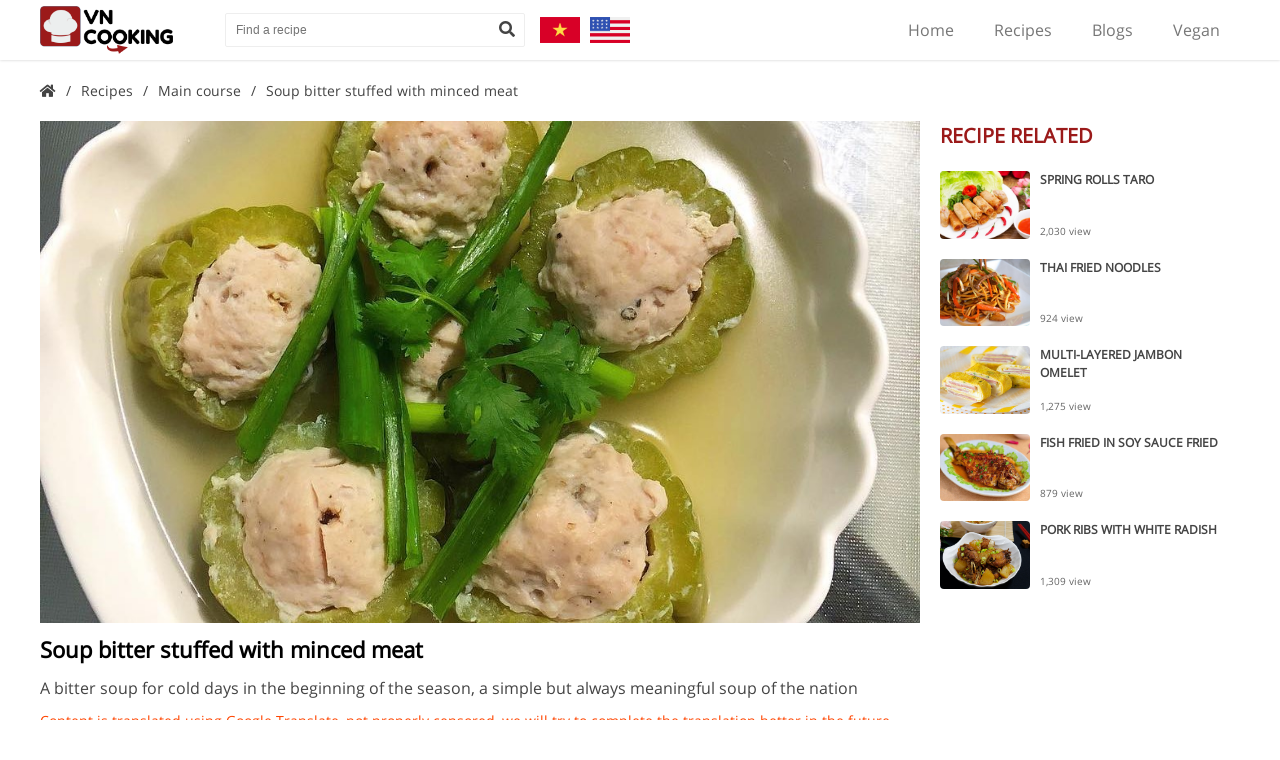

--- FILE ---
content_type: text/html; charset=UTF-8
request_url: https://vncooking.com/en/recipe/soup-bitter-stuffed-with-minced-meat-280
body_size: 18670
content:
<!DOCTYPE html>
<html lang="vi">
<head>
    <meta charset="utf-8">
    <meta http-equiv="X-UA-Compatible" content="IE=edge">
    <meta name="viewport" content="width=device-width, initial-scale=1.0">
    <title>Soup bitter stuffed with minced meat</title>
    <meta name="copyright" content="VN Cooking"/>
    <meta name="author" content="VN Cooking"/>
    <meta property="thumbnail" content="https://vncooking.com/files/cuisine/2019/02/09/canh-kho-qua-nhoi-thit-bam-fbh0.jpg"/>
        <!-- Search Engine -->
    <meta name="description" content="A bitter soup for cold days in the beginning of the season, a simple but always meaningful soup of the nation">
    <meta name="keywords" content="canh khổ qua,món canh,canh kho qua,món ăn ngày tết">
    <meta name="image" content="https://vncooking.com/files/cuisine/2019/02/09/canh-kho-qua-nhoi-thit-bam-fbh0.jpg">
    <!-- Schema.org for Google -->
    <meta itemprop="name" content="Soup bitter stuffed with minced meat">
    <meta itemprop="description" content="A bitter soup for cold days in the beginning of the season, a simple but always meaningful soup of the nation">
    <meta itemprop="image" content="https://vncooking.com/files/cuisine/2019/02/09/canh-kho-qua-nhoi-thit-bam-fbh0.jpg">
    <link rel="canonical" href="https://vncooking.com/en/recipe/soup-bitter-stuffed-with-minced-meat-280"/>
    <!-- Twitter -->
    <meta name="twitter:card" content="summary">
    <meta name="twitter:title" content="Soup bitter stuffed with minced meat">
    <meta name="twitter:description" content="A bitter soup for cold days in the beginning of the season, a simple but always meaningful soup of the nation">
    <meta name="twitter:site" content="@vncooking">
    <meta name="twitter:creator" content="@vncooking">
    <meta name="twitter:image:src" content="https://vncooking.com/files/cuisine/2019/02/09/canh-kho-qua-nhoi-thit-bam-fbh0.jpg">
    <!-- Twitter - Article -->
    <!-- Open Graph general (Facebook, Pinterest & Google+) -->
    <meta property="og:title" content="Soup bitter stuffed with minced meat">
    <meta property="og:description" content="A bitter soup for cold days in the beginning of the season, a simple but always meaningful soup of the nation">
    <meta property="og:image" content="https://vncooking.com/files/cuisine/2019/02/09/canh-kho-qua-nhoi-thit-bam-fbh0.jpg">
    <meta property="og:image:alt" content="Soup bitter stuffed with minced meat">
    <meta property="og:url" content="https://vncooking.com/en/recipe/soup-bitter-stuffed-with-minced-meat-280">
    <meta property="og:site_name" content="VN Cooking">
    <meta property="og:locale" content="vi_VN">
    <meta property="fb:app_id" content="207600406849288">
    <meta property="fb:pages" content="221022328529893">
    <meta property="og:type" content="article">
    <!-- Open Graph - Article -->
    <meta property="article:section" content="Nấu Ăn">
    <meta property="article:published_time" content="2019-02-09T20:39:43+0700">
    <meta property="article:author" content="https://www.facebook.com/vncooks/">
            <meta property="article:tag" content="canh khổ qua">
            <meta property="article:tag" content="món canh">
            <meta property="article:tag" content="canh kho qua">
            <meta property="article:tag" content="món ăn ngày tết">
        <meta property="article:modified_time" content="2019-02-09T20:39:43+0700">
    <link rel="shortcut icon" type="image/x-icon" href="https://vncooking.com/assets/logo-favicon.png"/>
    <link rel="alternate" href="https://vncooking.com/en/recipe/soup-bitter-stuffed-with-minced-meat-280" hreflang="vi-vn"/>
    <style>/* cyrillic-ext */
@font-face {
    font-display: swap;
    font-family: 'Open Sans';
    font-style: normal;
    font-weight: 400;
    src: local('Open Sans Regular'), local('OpenSans-Regular'), url(https://fonts.gstatic.com/s/opensans/v15/mem8YaGs126MiZpBA-UFWJ0bf8pkAp6a.woff2) format('woff2');
    unicode-range: U+0460-052F, U+1C80-1C88, U+20B4, U+2DE0-2DFF, U+A640-A69F, U+FE2E-FE2F;
}
/* cyrillic */
@font-face {
    font-display: swap;
    font-family: 'Open Sans';
    font-style: normal;
    font-weight: 400;
    src: local('Open Sans Regular'), local('OpenSans-Regular'), url(https://fonts.gstatic.com/s/opensans/v15/mem8YaGs126MiZpBA-UFUZ0bf8pkAp6a.woff2) format('woff2');
    unicode-range: U+0400-045F, U+0490-0491, U+04B0-04B1, U+2116;
}
/* greek-ext */
@font-face {
    font-display: swap;
    font-family: 'Open Sans';
    font-style: normal;
    font-weight: 400;
    src: local('Open Sans Regular'), local('OpenSans-Regular'), url(https://fonts.gstatic.com/s/opensans/v15/mem8YaGs126MiZpBA-UFWZ0bf8pkAp6a.woff2) format('woff2');
    unicode-range: U+1F00-1FFF;
}
/* greek */
@font-face {
    font-display: swap;
    font-family: 'Open Sans';
    font-style: normal;
    font-weight: 400;
    src: local('Open Sans Regular'), local('OpenSans-Regular'), url(https://fonts.gstatic.com/s/opensans/v15/mem8YaGs126MiZpBA-UFVp0bf8pkAp6a.woff2) format('woff2');
    unicode-range: U+0370-03FF;
}
/* vietnamese */
@font-face {
    font-display: swap;
    font-family: 'Open Sans';
    font-style: normal;
    font-weight: 400;
    src: local('Open Sans Regular'), local('OpenSans-Regular'), url(https://fonts.gstatic.com/s/opensans/v15/mem8YaGs126MiZpBA-UFWp0bf8pkAp6a.woff2) format('woff2');
    unicode-range: U+0102-0103, U+0110-0111, U+1EA0-1EF9, U+20AB;
}
/* latin-ext */
@font-face {
    font-display: swap;
    font-family: 'Open Sans';
    font-style: normal;
    font-weight: 400;
    src: local('Open Sans Regular'), local('OpenSans-Regular'), url(https://fonts.gstatic.com/s/opensans/v15/mem8YaGs126MiZpBA-UFW50bf8pkAp6a.woff2) format('woff2');
    unicode-range: U+0100-024F, U+0259, U+1E00-1EFF, U+2020, U+20A0-20AB, U+20AD-20CF, U+2113, U+2C60-2C7F, U+A720-A7FF;
}
/* latin */
@font-face {
    font-display: swap;
    font-family: 'Open Sans';
    font-style: normal;
    font-weight: 400;
    src: local('Open Sans Regular'), local('OpenSans-Regular'), url(https://fonts.gstatic.com/s/opensans/v15/mem8YaGs126MiZpBA-UFVZ0bf8pkAg.woff2) format('woff2');
    unicode-range: U+0000-00FF, U+0131, U+0152-0153, U+02BB-02BC, U+02C6, U+02DA, U+02DC, U+2000-206F, U+2074, U+20AC, U+2122, U+2191, U+2193, U+2212, U+2215, U+FEFF, U+FFFD;
}*, html, body {
    margin: 0;
    padding: 0;
    line-height: 1.5;
}

body {
    width: 100%;
    float: left;
    font-family: "Open Sans", sans-serif;
    min-width: 1024px;
    position: relative;
    overflow: auto;
    background-size: cover;
    background-color: #fff;
}

a {
    text-decoration: none;
    color: inherit;
}

h1, h2, h3, h4, h5, h6 {
    font-weight: normal;
    margin: 0;
    padding: 0;
    font-size: 1rem;
}

ul, ol {
    list-style: none;
}

a:link {
    color: inherit;
}

input {
    -webkit-appearance: none;
    -moz-appearance: none;
    appearance: none;
    border: none;
    outline: none;
}

.wrapper {
    display: flex;
    width: 100%;
    height: 100%;
    justify-content: center;
    align-items: center;
}

.wrapper-horizontal {
    display: flex;
    width: 100%;
    height: 100%;
    justify-content: center;
}

.wrapper-vertical {
    display: flex;
    width: 100%;
    height: 100%;
    align-items: center;
}

.full-width {
    float: left;
    width: 100% !important;
    height: auto;
}

.full-wrapper {
    float: left;
    width: 100% !important;
    height: 100% !important;
}

.base-title {
    float: left;
    width: 100%;
    font-size: 20px;
    font-weight: bold;
    margin-bottom: 20px;
    color: #9b1a1a;
    text-transform: uppercase;
}

.container {
    float: left;
    width: calc(100% - 10px);
    padding: 0 5px;
    max-width: 1200px;
}

#header-outer {
    -webkit-box-shadow: 0 0 3px rgba(0, 0, 0, 0.2);
    -moz-box-shadow: 0 0 3px rgba(0, 0, 0, 0.2);
    box-shadow: 0 0 3px rgba(0, 0, 0, 0.2);
    position: sticky;
    position: -webkit-sticky;
    top: 0;
    display: flex;
    justify-content: center;
    flex-direction: column;
    flex-wrap: nowrap;
    width: calc(100% - 20px);
    padding: 0 10px;
    z-index: 9999;
    background-color: #fff;
    min-width: 1024px;
}

#header-inner {
    float: left;
    width: 100%;
}

#header-logo {
    float: left;
    height: 100%;
    width: 165px;
}

#header-logo a {
    float: left;
    height: 100%;
    width: 100%;
    display: flex;
    align-items: center;
}

#header-logo img, #header-logo h1 {
    float: left;
    height: 80%;
    max-width: 100%;
    object-fit: contain;
}

#header-logo h1 img {
    height: 100%;
}

#header-logo figcaption {
    float: left;
    width: 100%;
    height: 25%;
    font-size: 10px;
    color: #888;
    font-style: italic;
}

#header-search {
    float: left;
    width: 300px;
    height: 100%;
    display: flex;
    align-items: center;
    margin-left: 20px;
}

#header-search form {
    height: 34px;
    width: 340px;
    position: relative;
    overflow: hidden;
}

#header-search input {
    float: left;
    height: calc(100% - 2px);
    width: calc(100% - 52px);
    border: 1px solid #eee;
    padding: 0 40px 0 10px;
    -webkit-border-radius: 2px;
    -moz-border-radius: 2px;
    border-radius: 2px;
    font-size: 12px;
}

#header-search button {
    position: absolute;
    right: 1px;
    top: 1px;
    height: calc(100% - 2px);
    border: none;
    outline: none;
    -webkit-appearance: none;
    -moz-appearance: none;
    appearance: none;
    width: 34px;
    background-color: transparent;
    cursor: pointer;
    color: #444;
    font-size: 16px;
}

#header-language {
    height: 100%;
    float: left;
    width: 160px;
    margin: 0 10px;
}

#header-language a {
    float: left;
    display: flex;
    height: 100%;
    justify-content: center;
    align-items: center;
    flex-direction: column;
    margin: 0 5px;
}

#header-language img {
    width: 40px;
}

#nav, #nav ul {
    float: right;
    height: 100%;
}

#nav {

}

#nav li {
    float: left;
    height: 100%;
    padding: 0 20px;
    display: flex;
    align-items: center;
    color: #777;
    cursor: pointer;
    font-size: 16px;
    -webkit-transition: all 0.6s;
    -moz-transition: all 0.6s;
    -ms-transition: all 0.6s;
    -o-transition: all 0.6s;
    transition: all 0.6s;
    position: relative;
}

#nav li a {
    float: left;
    width: 100%;
    height: 100%;
    display: flex;
    justify-content: center;
    align-items: center;
}

#nav li.active {
    background-color: #9b1a1a;
    color: #fff;
}

#nav li:hover {
    background-color: #c79d30;
    color: #fff;
    cursor: pointer;
    -webkit-transition: all 0.6s;
    -moz-transition: all 0.6s;
    -ms-transition: all 0.6s;
    -o-transition: all 0.6s;
    transition: all 0.6s;
}

#nav li:hover .nav-toggle {
    display: block;
}

.nav-toggle {
    display: none;
    position: absolute;
    top: 60px;
    right: 0;
    float: left;
    background-color: #fff;
    -webkit-box-shadow: 0 3px 3px rgba(0, 0, 0, 0.2);
    -moz-box-shadow: 0 3px 3px rgba(0, 0, 0, 0.2);
    box-shadow: 0 3px 3px rgba(0, 0, 0, 0.2);
    border-bottom-left-radius: 2px;
    border-bottom-right-radius: 2px;
    overflow: hidden;
    z-index: 1;
}

.nav-toggle a:hover {
    background-color: #c79d30;
    color: #fff;
    -webkit-transition: all 0.6s;
    -moz-transition: all 0.6s;
    -ms-transition: all 0.6s;
    -o-transition: all 0.6s;
    transition: all 0.6s;
}

.nav-toggle a {
    float: left;
    width: calc(100% - 20px);
    color: #888;
    white-space: nowrap;
    padding: 0 10px;
    height: 40px;
    display: flex;
    align-items: center;
}

#header {
    float: left;
    width: 100%;
    height: 60px;
}

#main {
    float: left;
    width: 100%;
}

#home-slider {
    float: left;
    width: 100%;
    justify-content: center;
    display: flex;
    margin-bottom: 20px;
    background-color: #e9ebee;
    padding: 20px 0;
}

#nav-categories {
    float: left;
    width: 100%;
}

.nav-category {
    float: left;
    width: calc(100% / 8 - 20px * (7 / 8));
    height: 70px;
    background-color: yellow;
    margin-right: 20px;
    margin-top: 20px;
    border-radius: 4px;
    overflow: hidden;
    -webkit-transition: transform 0.8s;
    -moz-transition: transform 0.8s;
    -ms-transition: transform 0.8s;
    -o-transition: transform 0.8s;
    transition: transform 0.8s;
}

.nav-category:nth-child(8n + 0) {
    margin-right: 0;
}

.nav-category:hover {
    -webkit-transform: translateY(-10px);
    -moz-transform: translateY(-10px);
    -ms-transform: translateY(-10px);
    -o-transform: translateY(-10px);
    transform: translateY(-10px);
    -webkit-transition: transform 0.8s;
    -moz-transition: transform 0.8s;
    -ms-transition: transform 0.8s;
    -o-transition: transform 0.8s;
    transition: transform 0.8s;
}

.nav-category a {
    float: left;
    width: 100%;
    height: 100%;
    position: relative;
}

.nav-category-background {
    width: 100%;
    height: 100%;
}

.nav-category-background img {
    width: 100%;
    height: 100%;
    object-fit: cover;
}

.nav-category-icon {
    position: absolute;
    top: 0;
    left: 0;
    right: 0;
    bottom: 0;
    background-color: rgba(255, 255, 255, 0.6);
    display: flex;
    justify-content: center;
    align-items: center;
    flex-direction: column;
}

.nav-category-icon img {
    width: 30px;
    height: 30px;
}

.nav-category-icon figcaption {
    font-size: 12px;
    font-weight: bold;
    color: #333333;
}

.margin-top-10 {
    margin-top: 10px;
}

.margin-top-20 {
    margin-top: 20px;
}

.margin-bottom-10 {
    margin-bottom: 10px;
}

.margin-bottom-20 {
    margin-bottom: 20px;
}

.row {
    float: left;
    width: 100%;
    display: flex;
    justify-content: center;
}

.image-scale-square {
    width: 100%;
    position: relative;
    padding-top: 100%;
}

.image-scale-video {
    width: 100%;
    position: relative;
    padding-top: 57%;
}

.image-scale-cuisine {
    width: 100%;
    position: relative;
    padding-top: 75%;
}

.image-scale-blog, .image-scale-recipe {
    width: 100%;
    position: relative;
    padding-top: 62.5%;
}

.image-scale-square img, .image-scale-video img, .image-scale-blog img, .image-scale-recipe img, .image-scale-cuisine img {
    width: 100%;
    height: 100%;
    position: absolute;
    top: 0;
    left: 0;
    right: 0;
    bottom: 0;
}

.row-content-left {
    float: left;
    width: 61.8%;
}

.row-content-right {
    float: left;
    width: calc(38.2% - 30px);
    margin-left: 30px;
}

.home-cuisine-title {
    float: left;
    width: 100%;
    font-size: 20px;
    font-weight: bold;
    margin-bottom: 20px;
    color: #9b1a1a;
    text-transform: uppercase;
}

.home-cuisine-items {
    float: left;
    width: 100%;
}

.home-cuisine-item {
    float: left;
    width: calc(100% / 4 - 20px * (3 / 4));
    overflow: hidden;
    margin-right: 20px;
    margin-bottom: 20px;
    -webkit-transition: all 0.6s;
    -moz-transition: all 0.6s;
    -ms-transition: all 0.6s;
    -o-transition: all 0.6s;
    transition: all 0.6s;
}

.home-cuisine-item:nth-child(4n + 0) {
    margin-right: 0;
}

.home-cuisine-item:hover {
    -webkit-transform: translateY(-10px);
    -moz-transform: translateY(-10px);
    -ms-transform: translateY(-10px);
    -o-transform: translateY(-10px);
    transform: translateY(-10px);
    -webkit-transition: all 0.6s;
    -moz-transition: all 0.6s;
    -ms-transition: all 0.6s;
    -o-transition: all 0.6s;
    transition: all 0.6s;
    -webkit-border-radius: 2px;
    -moz-border-radius: 2px;
    border-radius: 2px;
}

.home-cuisine-item-title-link {
    float: left;
    width: 100%;
}

.home-cuisine-item-image {
    float: left;
    width: 100%;
}

.home-cuisine-item-image img {
    width: 100%;
    height: 100%;
    object-fit: cover;
    -webkit-border-radius: 4px;
    -moz-border-radius: 4px;
    border-radius: 4px;
}

.home-cuisine-item-title {
    font-size: 0.9rem;
    font-weight: bold;
    height: 60px;
    display: flex;
    justify-content: center;
    align-items: center;
    color: #444;
    margin: 10px 5px;
    text-transform: uppercase;
}

.cuisine-video-items {
    float: left;
    width: 100%;
}

.home-cuisine-video-item {
    float: left;
    width: 100%;
    position: relative;
    margin-bottom: 20px;
    overflow: hidden;
    -webkit-transition: all 0.6s;
    -moz-transition: all 0.6s;
    -ms-transition: all 0.6s;
    -o-transition: all 0.6s;
    transition: all 0.6s;
}

.home-cuisine-video-item:hover {
    -webkit-transform: translateX(-10px);
    -moz-transform: translateX(-10px);
    -ms-transform: translateX(-10px);
    -o-transform: translateX(-10px);
    transform: translateX(-10px);
}

.home-cuisine-video-item-image {
    float: left;
    width: 38.2%;
    height: 100%;
}

.home-cuisine-video-item-image img {
    float: left;
    width: 100%;
    height: 100%;
    object-fit: cover;
    -webkit-border-radius: 4px;
    -moz-border-radius: 4px;
    border-radius: 4px;
}

.home-cuisine-video-item-title-link {
    float: left;
    width: calc(61.8% - 20px);
    margin-left: 10px;
}

.home-cuisine-video-item-title {
    font-size: 14px;
    font-weight: bold;
    color: #444;
    text-align: justify;
}

.home-cuisine-video-item-time {
    position: absolute;
    left: calc(38.2% + 10px);
    bottom: 0;
    font-size: 10px;
    color: #666;
}

.home-cuisine-video-item-view {
    position: absolute;
    left: calc(38.2% + 10px);
    bottom: 0;
    font-size: 10px;
    color: #666;
}

.cuisine-video-more {
    float: left;
    width: 100%;
    height: 40px;
    margin-top: 10px;
    display: flex;
    justify-content: center;
    align-items: center;
    color: #444;
    border: 1px dashed #ddd;
    -webkit-border-radius: 2px;
    -moz-border-radius: 2px;
    border-radius: 2px;
    -webkit-transition: all 0.4s;
    -moz-transition: all 0.4s;
    -ms-transition: all 0.4s;
    -o-transition: all 0.4s;
    transition: all 0.4s;
}

.cuisine-video-more:hover {
    background-color: #9b1a1a;
    color: #fff;
    -webkit-transition: all 0.4s;
    -moz-transition: all 0.4s;
    -ms-transition: all 0.4s;
    -o-transition: all 0.4s;
    transition: all 0.4s;
}

.home-cuisine-recommend {
    float: left;
    width: 100%;
    padding-top: 30%;
    position: relative;
    margin-top: 10px;
    margin-bottom: 100px;
}

.home-cuisine-recommend-background {
    position: absolute;
    top: 0;
    right: 0;
    left: 0;
    bottom: 0;
    -webkit-border-radius: 4px;
    -moz-border-radius: 4px;
    border-radius: 4px;
    overflow: hidden;
    z-index: 1;
}

.home-cuisine-recommend-background img, .home-cuisine-recommend-cover img {
    float: left;
    width: 100%;
    height: 100%;
    object-fit: cover;
}

.home-cuisine-recommend-cover {
    position: absolute;
    z-index: 2;
    top: 15%;
    right: 3%;
    width: 50%;
    height: 100%;
    overflow: hidden;
    -webkit-border-radius: 4px;
    -moz-border-radius: 4px;
    border-radius: 4px;
    -webkit-box-shadow: 0 0 6px rgba(255, 255, 255, 0.8);
    -moz-box-shadow: 0 0 6px rgba(255, 255, 255, 0.8);
    box-shadow: 0 0 6px rgba(255, 255, 255, 0.8);
}

.home-cuisine-recommend-info {
    position: absolute;
    z-index: 2;
    bottom: 5%;
    left: 3%;
    width: 40%;
    color: #fff;
}

.home-cuisine-recommend-info-title {
    float: left;
    width: calc(100% - 20px);
    margin-bottom: 15px;
    font-size: 1.7rem;
    font-weight: bold;
    background-color: rgba(0, 0, 0, 0.5);
    padding: 5px 10px;
    -webkit-border-radius: 4px;
    -moz-border-radius: 4px;
    border-radius: 4px;
    -webkit-box-shadow: 0 0 3px rgba(255, 255, 255, 0.4);
    -moz-box-shadow: 0 0 3px rgba(255, 255, 255, 0.4);
    box-shadow: 0 0 3px rgba(255, 255, 255, 0.4);
}

.home-cuisine-recommend-info-description {
    float: left;
    width: 100%;
    margin-bottom: 15px;
    font-size: 0.8rem;
    font-weight: 300;
    text-align: justify;
}

.home-cuisine-recommend-info-read-more {
    float: left;
    background-color: #ffae00;
    -webkit-border-radius: 2px;
    -moz-border-radius: 2px;
    border-radius: 2px;
    padding: 10px 20px;
    cursor: pointer;
    color: #424242;
}

.home-cuisine-recommend-info-read-more:hover {
    background-color: #9b1a1a;
    color: #fff;
}

.home-cuisine-blog-left {
    float: left;
    width: 55%;
}

.home-cuisine-blog-right {
    float: left;
    width: calc(45% - 15px);
    margin-left: 15px;
}

.home-cuisine-blog-top {
    position: relative;
    float: left;
    width: 100%;
    padding-top: 62.5%;
    -webkit-border-radius: 2px;
    -moz-border-radius: 2px;
    border-radius: 2px;
    overflow: hidden;
}

.home-cuisine-blog-top img {
    position: absolute;
    top: 0;
    left: 0;
    right: 0;
    bottom: 0;
    width: 100%;
    height: 100%;
    object-fit: cover;
}

.home-cuisine-blog-top-title {
    position: absolute;
    left: 0;
    bottom: 0;
    right: 0;
    z-index: 3;
    color: #fff;
    background-color: rgba(0, 0, 0, 0.4);
    padding: 10px 15px;
    font-size: 1.5rem;
    font-weight: 300;
    text-transform: uppercase;
}

.home-cuisine-blog-item {
    float: left;
    width: 100%;
    margin-bottom: 15px;
}

.home-cuisine-blog-item-image {
    float: left;
    width: 24%;
    -webkit-border-radius: 4px;
    -moz-border-radius: 4px;
    border-radius: 4px;
    overflow: hidden;
    margin-right: 10px;
    margin-bottom: 5px;
}

.home-cuisine-blog-item-title h2 {
    font-size: 1.1rem;
    color: #222;
    font-weight: bold;
}

.home-cuisine-blog-item-description {
    font-size: 0.85rem;
    width: 100%;
    color: #777;
    font-weight: normal;
}

.home-cuisine-blog-read-more {
    float: left;
    text-align: center;
    width: 100%;
}

.home-cuisine-blog-read-more a {
    border: 1px solid #0f74b8;
    padding: 5px 15px;
    -webkit-border-radius: 2px;
    -moz-border-radius: 2px;
    border-radius: 2px;
    color: #0f74b8;
    font-size: 0.85rem;
}

.home-cuisine-read-more {
    float: left;
    text-align: center;
    width: 100%;
    margin-bottom: 20px;
}

.home-cuisine-read-more a {
    border: 1px solid #0f74b8;
    padding: 5px 30px;
    -webkit-border-radius: 2px;
    -moz-border-radius: 2px;
    border-radius: 2px;
    color: #0f74b8;
    font-size: 0.85rem;
}

.home-cuisine-blog-read-more a:hover {
    border: 1px solid #083a5c;
    color: #083a5c;
}

#footer-outer {
    float: left;
    width: 100%;
    margin-top: 30px;
    margin-bottom: 30px;
}

#footer-left {
    float: left;
    width: calc(100% - 552px);
    border: 1px solid #eee;
    padding: 20px;
    height: 88px;

}

#footer-right {
    float: left;
    margin-left: 10px;
    width: 500px;
    background-color: #fafafa;
    height: 130px;
}

#footer-logo {
    float: left;
    width: 132px;
}

#footer-logo img {
    width: 132px;
}

#footer-logo figcaption {
    float: left;
    width: 100%;
    height: 25%;
    font-size: 10px;
    color: #888;
    font-style: italic;
}

#footer-contact {
    float: left;
    width: calc(100% - 162px);
    margin-left: 30px;
    position: relative;
}

#footer-contact-line-one {
    float: left;
    width: 100%;
    margin-bottom: 10px;
    font-weight: bold;
    font-size: 16px;
    color: #444;
}

#footer-contact-line-two {
    float: left;
    width: 100%;
    margin-bottom: 10px;
    font-size: 13px;
    color: #666;
    display: flex;
    align-items: center;
}

#footer-contact-line-two i {
    color: #9b1a1a;
    font-size: 18px;
    margin-right: 5px;
}

#footer-contact-line-two a:hover {
    text-decoration: underline;
}

#footer-contact-line-three {
    float: left;
    width: 100%;
    margin-bottom: 10px;
    font-size: 12px;
    color: #777;
}

#footer-policy {
    width: 100%;
    float: left;
    text-align: right;
}

#footer-policy a {
    text-decoration: underline;
}

#breadcrumb {
    float: left;
    width: 100%;
    padding: 10px 0;
    display: flex;
    align-items: center;
    margin: 10px 0;
}

.breadcrumb-item, .breadcrumb-icon {
    float: left;
    margin-right: 10px;
    color: #444 !important;
    font-size: 14px;
}

.breadcrumb-item:last-child {
    margin-right: 0;
}

.row-recipe-left {
    float: left;
    width: calc(100% - 320px);
    min-height: 1px;
}

.row-recipe-right {
    float: left;
    width: 300px;
    margin-left: 20px;
}

#recipe-content-detail-cover {
    float: left;
    width: 100%;
}

#recipe-content-detail-cover img {
    width: 100%;
    object-fit: cover;
}

#recipe-content-detail-title {
    float: left;
    width: 100%;
    margin-top: 10px;
    font-size: 22px;
    font-weight: bold;
}

#recipe-content-detail-description {
    float: left;
    width: 100%;
    margin-top: 10px;
    text-align: justify;
    color: #444;
}

#recipe-content-detail-info {
    float: left;
    width: 100%;
    margin-top: 20px;
    display: flex;
    justify-content: center;
}

.recipe-content-detail-info-item {
    float: left;
    min-width: 100px;
    text-align: center;
    font-size: 18px;
    padding: 0 10px;
    font-weight: bold;
}

.recipe-content-detail-info-item-name {
    float: left;
    width: 100%;
    color: #444;
    font-size: 18px;
}

.recipe-content-detail-info-item-value {
    float: left;
    width: 100%;
    color: #9b1a1a;
    font-size: 18px;
    margin-top: 10px;
    font-weight: bold;
}

.recipe-content-detail-title {
    float: left;
    width: 100%;
    font-size: 18px;
    color: #222;
    font-weight: bold;
    margin-bottom: 20px;
    text-transform: uppercase;
}

#recipe-content-detail-ingredients, #recipe-content-detail-steps {
    float: left;
    width: 100%;
    margin-top: 20px;
}

.ingredient {
    float: left;
    width: calc(100% / 3);
    margin-bottom: 10px;
    display: flex;
    align-items: center;
}

.ingredient-icon {
    float: left;
    margin-right: 5px;
    font-size: 1rem;
    color: #9b1a1a;
}

.ingredient-name {
    float: left;
    font-size: 14px;
    color: #1d2129;
    font-weight: bold;
}

.ingredient-unit {
    color: #444;
    font-size: 13px;
    font-weight: normal;
}

.recipe-step {
    float: left;
    width: 100%;
    margin-bottom: 30px;
}

.recipe-step-number {
    float: left;
    width: 65px;
    color: #9b1a1a;
    text-transform: uppercase;
    display: flex;
    align-items: center;
    font-size: 26px;
    padding-bottom: 10px;
    border-bottom: 2px dashed #9b1a1a;
    white-space: nowrap;
}

.recipe-step-number i {
    font-size: 1em;
    margin-left: 10px;
}

.recipe-step-content {
    float: left;
    width: calc(100% - 85px);
    margin-left: 20px;
}

.recipe-step-description {
    float: left;
    width: 100%;
    margin-bottom: 10px;
    color: #444;
    text-align: justify;
}

.recipe-step-galleries {
    float: left;
    width: 100%;
    display: flex;
    justify-content: center;
}

.recipe-step-gallery-image {
    float: left;
    width: calc(100% / 3 - 5px * (2 / 3));
    margin-right: 5px;
}

.recipe-step-gallery-image:nth-child(3n + 0) {
    margin-right: 0;
}

.recipe-step-gallery-image img {
    width: 100%;
    height: 100%;
    object-fit: cover;
    -webkit-border-radius: 4px;
    -moz-border-radius: 4px;
    border-radius: 4px;
}

.related-recipe-title {
    float: left;
    width: 100%;
    font-size: 20px;
    font-weight: bold;
    margin-bottom: 20px;
    color: #9b1a1a;
    text-transform: uppercase;
}

.related-recipe-items {
    float: left;
    width: 100%;
}

.related-recipe-item {
    float: left;
    width: 100%;
    position: relative;
    margin-bottom: 20px;
    overflow: hidden;
    -webkit-transition: all 0.6s;
    -moz-transition: all 0.6s;
    -ms-transition: all 0.6s;
    -o-transition: all 0.6s;
    transition: all 0.6s;
}

.related-recipe-item:hover {
    -webkit-transform: translateX(-10px);
    -moz-transform: translateX(-10px);
    -ms-transform: translateX(-10px);
    -o-transform: translateX(-10px);
    transform: translateX(-10px);
}

.related-recipe-item-image {
    float: left;
    width: 30%;
    height: 100%;
}

.related-recipe-item-image img {
    object-fit: cover;
    -webkit-border-radius: 4px;
    -moz-border-radius: 4px;
    border-radius: 4px;
}

.related-recipe-item-title-link {
    float: left;
    width: calc(70% - 20px);
    margin-left: 10px;
}

.related-recipe-item-title {
    font-size: 12px;
    font-weight: bold;
    color: #444;
    text-align: left;
    text-transform: uppercase;
}

.related-recipe-item-view {
    position: absolute;
    left: calc(30% + 10px);
    bottom: 0;
    font-size: 10px;
    color: #666;
}

#recipe-filter {
    float: left;
    width: calc(100% - 2px);
    margin-top: 15px;
    margin-bottom: 15px;
    background-color: #fff;
    border: 1px dashed #eee;
}

#recipe-filter-menus {
    float: left;
    width: 100%;
    background-color: #f6f6f6;
}

.recipe-filter-menu {
    float: left;
    padding: 5px 10px;
    margin: 5px;
    -webkit-border-radius: 4px;
    -moz-border-radius: 4px;
    border-radius: 4px;
    border: 1px solid #f6f6f6;
    color: #333;
    font-size: 13px;
    font-weight: bold;
    cursor: pointer;
}

.recipe-filter-menu.active {
    background-color: #fff;
    border: 1px solid #eee;
}

.recipe-filter-menu-right {
    float: right;
    padding: 5px 10px;
    margin: 5px;
    -webkit-border-radius: 4px;
    -moz-border-radius: 4px;
    border-radius: 4px;
    border: 1px solid #f6f6f6;
    color: #fff;
    font-size: 13px;
    font-weight: bold;
    cursor: pointer;
    background-color: #9b1a1a;
}

.recipe-filter-tab {
    display: none;
    float: left;
    width: 100%;
    -webkit-user-select: none;
    -moz-user-select: none;
    -ms-user-select: none;
    user-select: none;
}

.recipe-filter-tab.active {
    display: block;
}

.recipe-filter-tab-item {
    float: left;
    width: calc(100% / 7 - 20px);
    margin: 5px 10px;
    font-size: 12px;
    cursor: pointer;
    display: flex;
    align-items: center;
    white-space: nowrap;
}

#recipe-filter-tab-category .recipe-filter-tab-item {
    width: calc(100% / 5 - 20px);
}

#recipe-filter-tab-region .recipe-filter-tab-item {
    width: calc(100% / 6 - 20px);
}

#recipe-filter-tab-season .recipe-filter-tab-item {
    width: calc(100% / 5 - 20px);
}

.recipe-filter-tab-item input {
    float: left;
    margin-right: 5px;
    -webkit-appearance: checkbox;
    -moz-appearance: checkbox;
    appearance: checkbox;
    border: unset;
    outline: unset;
    cursor: pointer;
}

.recipe-filter-tab-item label {
    float: left;
    cursor: pointer;
}

.recipe-index-item {
    float: left;
    width: calc(100% / 4 - 20px * (3 / 4));
    overflow: hidden;
    margin-right: 20px;
    margin-bottom: 20px;
    -webkit-transition: all 0.6s;
    -moz-transition: all 0.6s;
    -ms-transition: all 0.6s;
    -o-transition: all 0.6s;
    transition: all 0.6s;
}

.recipe-index-item:nth-child(4n + 0) {
    margin-right: 0;
}

.recipe-index-item:hover {
    -webkit-transform: translateY(-10px);
    -moz-transform: translateY(-10px);
    -ms-transform: translateY(-10px);
    -o-transform: translateY(-10px);
    transform: translateY(-10px);
    -webkit-border-radius: 2px;
    -moz-border-radius: 2px;
    border-radius: 2px;
}

.aside-content {
    float: left;
    width: 100%;
    margin-bottom: 10px;
}

.aside-content-ads {
    float: left;
    width: 100%;
    margin-bottom: 10px;
    position: relative;
    -webkit-transition: all 0.3s;
    -moz-transition: all 0.3s;
    -ms-transition: all 0.3s;
    -o-transition: all 0.3s;
    transition: all 0.3s;
}

.aside-content-ads img {
    float: left;
    width: 100%;
}

#aside-content-scroll-ads {
    float: left;
    width: 100%;
}

#cuisine-pagination {
    float: left;
    width: 100%;
}

.cuisine-pagination-number {
    float: left;
    height: 36px;
    min-width: 36px;
    border: 1px solid #eee;
    display: flex;
    justify-content: center;
    align-items: center;
    margin-right: 5px;
    -webkit-border-radius: 2px;
    -moz-border-radius: 2px;
    border-radius: 2px;
    cursor: pointer;
    color: #444;
}

.cuisine-pagination-number.active, .cuisine-pagination-number:hover {
    background-color: #9b1a1a;
    color: #fff;
}

.blog-title {
    float: left;
    width: calc(100% - 300px);
}

.blog-search {
    float: right;
    width: 300px;
}

#blog-index {
    margin: 0 0 20px 0;
}

.blog-title {

}

.blog-category {
    float: left;
    padding: 4px 10px;
    color: #222 !important;
    background-color: #fff;
    margin-right: 10px;
    -webkit-border-radius: 4px;
    -moz-border-radius: 4px;
    border-radius: 4px;
    overflow: hidden;
    border: 1px solid #9b1a1a;
    -webkit-transition: all 0.3s;
    -moz-transition: all 0.3s;
    -ms-transition: all 0.3s;
    -o-transition: all 0.3s;
    transition: all 0.3s;
    font-size: 13px;
}

.blog-category:hover {
    -webkit-box-shadow: 0 0 6px rgba(238, 44, 44, 0.8);
    -moz-box-shadow: 0 0 6px rgba(238, 44, 44, 0.8);
    box-shadow: 0 0 6px rgba(238, 44, 44, 0.8);
    -webkit-transition: all 0.3s;
    -moz-transition: all 0.3s;
    -ms-transition: all 0.3s;
    -o-transition: all 0.3s;
    transition: all 0.3s;
}

.blog-category:last-child {
    margin-right: 0;
}

.search-box {
    float: left;
    width: 100%;
    height: 100%;
    display: flex;
    align-items: center;
}

.search-box form {
    height: 34px;
    width: 100%;
    position: relative;
    overflow: hidden;
}

.search-box input {
    float: left;
    height: calc(100% - 2px);
    width: calc(100% - 52px);
    border: 1px solid #eee;
    padding: 0 40px 0 10px;
    -webkit-border-radius: 2px;
    -moz-border-radius: 2px;
    border-radius: 2px;
    font-size: 12px;
}

.search-box button {
    position: absolute;
    right: 1px;
    top: 1px;
    height: calc(100% - 2px);
    border: none;
    outline: none;
    -webkit-appearance: none;
    -moz-appearance: none;
    appearance: none;
    width: 34px;
    background-color: transparent;
    cursor: pointer;
    color: #444;
    font-size: 16px;
}

.blog-items {
    float: left;
    width: 100%;
    margin-bottom: 10px;
}

.blog-item {
    float: left;
    width: calc(100% / 3 - 20px - 6px);
    padding: 10px;
    -webkit-box-shadow: 0 0 2px rgba(0, 0, 0, 0.3);
    -moz-box-shadow: 0 0 2px rgba(0, 0, 0, 0.3);
    box-shadow: 0 0 2px rgba(0, 0, 0, 0.3);
    -webkit-border-radius: 2px;
    -moz-border-radius: 2px;
    border-radius: 2px;
    margin: 3px;
    line-height: 1.5;
}

.blog-item-image {
    float: left;
    width: 100%;
    -webkit-border-radius: 4px;
    -moz-border-radius: 4px;
    border-radius: 4px;
    overflow: hidden;
    height: auto;
}

.blog-item-image img {
    float: left;
    width: 100%;
}

.blog-item-title {
    float: left;
    width: 100%;
    font-size: 16px;
    margin-bottom: 10px;
    font-weight: bold;
    color: #444;
    text-align: left;
    text-transform: uppercase;
}

.blog-item-description {
    float: left;
    width: 100%;
    font-size: 0.85rem;
    margin-top: 15px;
    color: #444;
}

#article-content {
    font-size: 16px;
    line-height: 1.5;
}

#article-content article {
    float: left;
    width: 100%;
    text-align: justify;
    color: #111;
    font-family: "Open Sans", serif;
}

#article-content h1 {
    font-size: 28px;
    float: left;
    width: 100%;
    margin: 15px 0;
    font-weight: bold;
    color: #444;
    text-align: left;
}

#article-content article h2 {
    font-size: 22px;
    float: left;
    width: 100%;
    padding: 10px 0;
    font-weight: bold;
    color: #9b1a1a;
}


#article-content article h3 {
    font-size: 18px;
    float: left;
    width: 100%;
    padding: 10px 0;
    font-weight: bold;
    color: #0E786A;
}

#article-content article a {
    color: blue;
}

#article-content article a:hover {
    text-decoration: underline;
}

#article-content article p {
    margin: 8px 0;
    text-align: justify;
}

#article-content article img {
    display: flex;
    justify-content: center;
    max-width: 90%;
    height: auto !important;
    margin: 15px auto;
    clear: both;
    -webkit-border-radius: 4px;
    -moz-border-radius: 4px;
    border-radius: 4px;
}

#article-content article figcaption {
    color: #888;
}

#article-content article ul, #article-content article ol {
    margin-left: 30px;
}

#article-content article ul li, #article-content article ol li {
    list-style-type: disc;
}

.video-items {
    float: left;
    width: 100%;
}

.video-item {
    float: left;
    width: calc(100% / 4 - 15px * (3 / 4));
    margin-right: 15px;
    margin-bottom: 15px;
    -webkit-transition: all 0.3s;
    -moz-transition: all 0.3s;
    -ms-transition: all 0.3s;
    -o-transition: all 0.3s;
    transition: all 0.3s;
}

.video-item-image img {
    object-fit: cover;
    -webkit-border-radius: 4px;
    -moz-border-radius: 4px;
    border-radius: 4px;
}

.video-item:hover {
    -webkit-transform: translateY(-10px);
    -moz-transform: translateY(-10px);
    -ms-transform: translateY(-10px);
    -o-transform: translateY(-10px);
    transform: translateY(-10px);
}

.video-item:nth-child(4n + 0) {
    margin-right: 0;
}

.video-item-title-link {
    float: left;
    width: calc(100% - 10px);
    padding: 5px;
}

.video-item-title {
    float: left;
    width: 100%;
    font-size: 14px;
    color: #444;
    text-align: center;
    overflow: hidden;
    height: 40px;
    display: flex;
    justify-content: center;
    align-items: center;
}

.video-category-title {
    margin-bottom: 10px;
}

.video-categories {
    float: left;
    width: 100%;
    margin-bottom: 15px;
}

.video-category {
    float: left;
    width: 100%;
    height: 26px;
    display: flex;
    align-items: center;
    color: #444;
}

.video-category:hover {
    color: coral;
}

.video-category input {
    height: 26px;
    width: 26px;
    -webkit-appearance: radio;
    -moz-appearance: radio;
    appearance: radio;
    z-index: -1;
}

.video-detail-title {
    font-size: 20px;
    float: left;
    width: 100%;
    margin: 15px 0;
    font-weight: bold;
    color: #444;
    text-align: justify;
}

.video-detail-description {
    font-size: 13px;
    float: left;
    width: 100%;
    color: #888;
    text-align: justify;
    margin-bottom: 20px;
}

.video-item-detail-title {
    font-size: 12px;
}

.lazy-loading {
    width: 50px !important;
    height: 50px !important;
    object-fit: contain !important;
    margin: auto;
}

#content-tags {
    float: left;
    width: 100%;
    font-size: 0.7rem;
    margin: 10px 0 20px 0;
}

#content-tags h3 {
    font-size: inherit;
}

#content-tags span {
    float: left;
    padding: 3px 0;
    font-weight: bold;
}

#content-tags a {
    float: left;
    width: auto;
    margin-left: 3px;
    padding: 3px 6px;
    background-color: #e1e1e1;
    margin-bottom: 3px;
    color: #555;
    -webkit-border-radius: 3px;
    -moz-border-radius: 3px;
    border-radius: 3px;
    -webkit-transition: all 0.8s;
    -moz-transition: all 0.8s;
    -ms-transition: all 0.8s;
    -o-transition: all 0.8s;
    transition: all 0.8s;
}

#content-tags a:hover, #content-tags a:active {
    background-color: #ccc;
    color: #333;
}
</style>
    <!-- Global site tag (gtag.js) - Google Analytics -->
    <script async src="https://www.googletagmanager.com/gtag/js?id=UA-131186454-1"></script>
    <script>
        window.dataLayer = window.dataLayer || [];

        function gtag() {
            dataLayer.push(arguments);
        }

        gtag('js', new Date());

        gtag('config', 'UA-131186454-1');
    </script>
    <link rel="manifest" href="/manifest.json"/>
    <script src="https://cdn.onesignal.com/sdks/OneSignalSDK.js" async=""></script>
    <script>
        var OneSignal = window.OneSignal || [];
        OneSignal.push(function () {
            OneSignal.init({
                appId: "3bb5917e-12a2-45d2-85d4-bb39b121e169",
                autoRegister: false,
                notifyButton: {
                    enable: true,
                },
            });
        });
    </script>
    <script type="application/ld+json">
    {
        "@context": "http://schema.org",
        "@type": "WebSite",
        "url": "https://vncooking.com/",
        "potentialAction": {
            "@type": "SearchAction",
            "target": "https://vncooking.com/cong-thuc/tu-khoa/{search_term_string}",
            "query-input": "required name=search_term_string"
        }
    }
</script>        <!-- Facebook Pixel Code -->
    <script>
       !function(f,b,e,v,n,t,s)
       {if(f.fbq)return;n=f.fbq=function(){n.callMethod?
          n.callMethod.apply(n,arguments):n.queue.push(arguments)};
          if(!f._fbq)f._fbq=n;n.push=n;n.loaded=!0;n.version='2.0';
          n.queue=[];t=b.createElement(e);t.async=!0;
          t.src=v;s=b.getElementsByTagName(e)[0];
          s.parentNode.insertBefore(t,s)}(window, document,'script',
          'https://connect.facebook.net/en_US/fbevents.js');
       fbq('init', '3064833840253293');
       fbq('track', 'PageView');
    </script>
    <noscript><img height="1" width="1" style="display:none" src="https://www.facebook.com/tr?id=3064833840253293&ev=PageView&noscript=1"/></noscript>
    <!-- End Facebook Pixel Code -->
    <script>(function(){/*

 Copyright The Closure Library Authors.
 SPDX-License-Identifier: Apache-2.0
*/
          'use strict';var g=function(a){var b=0;return function(){return b<a.length?{done:!1,value:a[b++]}:{done:!0}}},l=this||self,m=/^[\w+/_-]+[=]{0,2}$/,p=null,q=function(){},r=function(a){var b=typeof a;if("object"==b)if(a){if(a instanceof Array)return"array";if(a instanceof Object)return b;var c=Object.prototype.toString.call(a);if("[object Window]"==c)return"object";if("[object Array]"==c||"number"==typeof a.length&&"undefined"!=typeof a.splice&&"undefined"!=typeof a.propertyIsEnumerable&&!a.propertyIsEnumerable("splice"))return"array";
             if("[object Function]"==c||"undefined"!=typeof a.call&&"undefined"!=typeof a.propertyIsEnumerable&&!a.propertyIsEnumerable("call"))return"function"}else return"null";else if("function"==b&&"undefined"==typeof a.call)return"object";return b},u=function(a,b){function c(){}c.prototype=b.prototype;a.prototype=new c;a.prototype.constructor=a};var v=function(a,b){Object.defineProperty(l,a,{configurable:!1,get:function(){return b},set:q})};var y=function(a,b){this.b=a===w&&b||"";this.a=x},x={},w={};var aa=function(a,b){a.src=b instanceof y&&b.constructor===y&&b.a===x?b.b:"type_error:TrustedResourceUrl";if(null===p)b:{b=l.document;if((b=b.querySelector&&b.querySelector("script[nonce]"))&&(b=b.nonce||b.getAttribute("nonce"))&&m.test(b)){p=b;break b}p=""}b=p;b&&a.setAttribute("nonce",b)};var z=function(){return Math.floor(2147483648*Math.random()).toString(36)+Math.abs(Math.floor(2147483648*Math.random())^+new Date).toString(36)};var A=function(a,b){b=String(b);"application/xhtml+xml"===a.contentType&&(b=b.toLowerCase());return a.createElement(b)},B=function(a){this.a=a||l.document||document};B.prototype.appendChild=function(a,b){a.appendChild(b)};var C=function(a,b,c,d,e,f){try{var k=a.a,h=A(a.a,"SCRIPT");h.async=!0;aa(h,b);k.head.appendChild(h);h.addEventListener("load",function(){e();d&&k.head.removeChild(h)});h.addEventListener("error",function(){0<c?C(a,b,c-1,d,e,f):(d&&k.head.removeChild(h),f())})}catch(n){f()}};var ba=l.atob("aHR0cHM6Ly93d3cuZ3N0YXRpYy5jb20vaW1hZ2VzL2ljb25zL21hdGVyaWFsL3N5c3RlbS8xeC93YXJuaW5nX2FtYmVyXzI0ZHAucG5n"),ca=l.atob("WW91IGFyZSBzZWVpbmcgdGhpcyBtZXNzYWdlIGJlY2F1c2UgYWQgb3Igc2NyaXB0IGJsb2NraW5nIHNvZnR3YXJlIGlzIGludGVyZmVyaW5nIHdpdGggdGhpcyBwYWdlLg=="),da=l.atob("RGlzYWJsZSBhbnkgYWQgb3Igc2NyaXB0IGJsb2NraW5nIHNvZnR3YXJlLCB0aGVuIHJlbG9hZCB0aGlzIHBhZ2Uu"),ea=function(a,b,c){this.b=a;this.f=new B(this.b);this.a=null;this.c=[];this.g=!1;this.i=b;this.h=c},F=function(a){if(a.b.body&&!a.g){var b=
             function(){D(a);l.setTimeout(function(){return E(a,3)},50)};C(a.f,a.i,2,!0,function(){l[a.h]||b()},b);a.g=!0}},D=function(a){for(var b=G(1,5),c=0;c<b;c++){var d=H(a);a.b.body.appendChild(d);a.c.push(d)}b=H(a);b.style.bottom="0";b.style.left="0";b.style.position="fixed";b.style.width=G(100,110).toString()+"%";b.style.zIndex=G(2147483544,2147483644).toString();b.style["background-color"]=I(249,259,242,252,219,229);b.style["box-shadow"]="0 0 12px #888";b.style.color=I(0,10,0,10,0,10);b.style.display=
             "flex";b.style["justify-content"]="center";b.style["font-family"]="Roboto, Arial";c=H(a);c.style.width=G(80,85).toString()+"%";c.style.maxWidth=G(750,775).toString()+"px";c.style.margin="24px";c.style.display="flex";c.style["align-items"]="flex-start";c.style["justify-content"]="center";d=A(a.f.a,"IMG");d.className=z();d.src=ba;d.style.height="24px";d.style.width="24px";d.style["padding-right"]="16px";var e=H(a),f=H(a);f.style["font-weight"]="bold";f.textContent=ca;var k=H(a);k.textContent=da;J(a,
             e,f);J(a,e,k);J(a,c,d);J(a,c,e);J(a,b,c);a.a=b;a.b.body.appendChild(a.a);b=G(1,5);for(c=0;c<b;c++)d=H(a),a.b.body.appendChild(d),a.c.push(d)},J=function(a,b,c){for(var d=G(1,5),e=0;e<d;e++){var f=H(a);b.appendChild(f)}b.appendChild(c);c=G(1,5);for(d=0;d<c;d++)e=H(a),b.appendChild(e)},G=function(a,b){return Math.floor(a+Math.random()*(b-a))},I=function(a,b,c,d,e,f){return"rgb("+G(Math.max(a,0),Math.min(b,255)).toString()+","+G(Math.max(c,0),Math.min(d,255)).toString()+","+G(Math.max(e,0),Math.min(f,
             255)).toString()+")"},H=function(a){a=A(a.f.a,"DIV");a.className=z();return a},E=function(a,b){0>=b||null!=a.a&&0!=a.a.offsetHeight&&0!=a.a.offsetWidth||(fa(a),D(a),l.setTimeout(function(){return E(a,b-1)},50))},fa=function(a){var b=a.c;var c="undefined"!=typeof Symbol&&Symbol.iterator&&b[Symbol.iterator];b=c?c.call(b):{next:g(b)};for(c=b.next();!c.done;c=b.next())(c=c.value)&&c.parentNode&&c.parentNode.removeChild(c);a.c=[];(b=a.a)&&b.parentNode&&b.parentNode.removeChild(b);a.a=null};var ia=function(a,b,c,d,e){var f=ha(c),k=function(n){n.appendChild(f);l.setTimeout(function(){f?(0!==f.offsetHeight&&0!==f.offsetWidth?b():a(),f.parentNode&&f.parentNode.removeChild(f)):a()},d)},h=function(n){document.body?k(document.body):0<n?l.setTimeout(function(){h(n-1)},e):b()};h(3)},ha=function(a){var b=document.createElement("div");b.className=a;b.style.width="1px";b.style.height="1px";b.style.position="absolute";b.style.left="-10000px";b.style.top="-10000px";b.style.zIndex="-10000";return b};var K={},L=null;var M=function(){},N="function"==typeof Uint8Array,O=function(a,b){a.b=null;b||(b=[]);a.j=void 0;a.f=-1;a.a=b;a:{if(b=a.a.length){--b;var c=a.a[b];if(!(null===c||"object"!=typeof c||Array.isArray(c)||N&&c instanceof Uint8Array)){a.g=b-a.f;a.c=c;break a}}a.g=Number.MAX_VALUE}a.i={}},P=[],Q=function(a,b){if(b<a.g){b+=a.f;var c=a.a[b];return c===P?a.a[b]=[]:c}if(a.c)return c=a.c[b],c===P?a.c[b]=[]:c},R=function(a,b,c){a.b||(a.b={});if(!a.b[c]){var d=Q(a,c);d&&(a.b[c]=new b(d))}return a.b[c]};
          M.prototype.h=N?function(){var a=Uint8Array.prototype.toJSON;Uint8Array.prototype.toJSON=function(){var b;void 0===b&&(b=0);if(!L){L={};for(var c="ABCDEFGHIJKLMNOPQRSTUVWXYZabcdefghijklmnopqrstuvwxyz0123456789".split(""),d=["+/=","+/","-_=","-_.","-_"],e=0;5>e;e++){var f=c.concat(d[e].split(""));K[e]=f;for(var k=0;k<f.length;k++){var h=f[k];void 0===L[h]&&(L[h]=k)}}}b=K[b];c=[];for(d=0;d<this.length;d+=3){var n=this[d],t=(e=d+1<this.length)?this[d+1]:0;h=(f=d+2<this.length)?this[d+2]:0;k=n>>2;n=(n&
             3)<<4|t>>4;t=(t&15)<<2|h>>6;h&=63;f||(h=64,e||(t=64));c.push(b[k],b[n],b[t]||"",b[h]||"")}return c.join("")};try{return JSON.stringify(this.a&&this.a,S)}finally{Uint8Array.prototype.toJSON=a}}:function(){return JSON.stringify(this.a&&this.a,S)};var S=function(a,b){return"number"!==typeof b||!isNaN(b)&&Infinity!==b&&-Infinity!==b?b:String(b)};M.prototype.toString=function(){return this.a.toString()};var T=function(a){O(this,a)};u(T,M);var U=function(a){O(this,a)};u(U,M);var ja=function(a,b){this.c=new B(a);var c=R(b,T,5);c=new y(w,Q(c,4)||"");this.b=new ea(a,c,Q(b,4));this.a=b},ka=function(a,b,c,d){b=new T(b?JSON.parse(b):null);b=new y(w,Q(b,4)||"");C(a.c,b,3,!1,c,function(){ia(function(){F(a.b);d(!1)},function(){d(!0)},Q(a.a,2),Q(a.a,3),Q(a.a,1))})};var la=function(a,b){V(a,"internal_api_load_with_sb",function(c,d,e){ka(b,c,d,e)});V(a,"internal_api_sb",function(){F(b.b)})},V=function(a,b,c){a=l.btoa(a+b);v(a,c)},W=function(a,b,c){for(var d=[],e=2;e<arguments.length;++e)d[e-2]=arguments[e];e=l.btoa(a+b);e=l[e];if("function"==r(e))e.apply(null,d);else throw Error("API not exported.");};var X=function(a){O(this,a)};u(X,M);var Y=function(a){this.h=window;this.a=a;this.b=Q(this.a,1);this.f=R(this.a,T,2);this.g=R(this.a,U,3);this.c=!1};Y.prototype.start=function(){ma();var a=new ja(this.h.document,this.g);la(this.b,a);na(this)};
          var ma=function(){var a=function(){if(!l.frames.googlefcPresent)if(document.body){var b=document.createElement("iframe");b.style.display="none";b.style.width="0px";b.style.height="0px";b.style.border="none";b.style.zIndex="-1000";b.style.left="-1000px";b.style.top="-1000px";b.name="googlefcPresent";document.body.appendChild(b)}else l.setTimeout(a,5)};a()},na=function(a){var b=Date.now();W(a.b,"internal_api_load_with_sb",a.f.h(),function(){var c;var d=a.b,e=l[l.btoa(d+"loader_js")];if(e){e=l.atob(e);
             e=parseInt(e,10);d=l.btoa(d+"loader_js").split(".");var f=l;d[0]in f||"undefined"==typeof f.execScript||f.execScript("var "+d[0]);for(;d.length&&(c=d.shift());)d.length?f[c]&&f[c]!==Object.prototype[c]?f=f[c]:f=f[c]={}:f[c]=null;c=Math.abs(b-e);c=1728E5>c?0:c}else c=-1;0!=c&&(W(a.b,"internal_api_sb"),Z(a,Q(a.a,6)))},function(c){Z(a,c?Q(a.a,4):Q(a.a,5))})},Z=function(a,b){a.c||(a.c=!0,a=new l.XMLHttpRequest,a.open("GET",b,!0),a.send())};(function(a,b){l[a]=function(c){for(var d=[],e=0;e<arguments.length;++e)d[e-0]=arguments[e];l[a]=q;b.apply(null,d)}})("__d3lUW8vwsKlB__",function(a){"function"==typeof window.atob&&(a=window.atob(a),a=new X(a?JSON.parse(a):null),(new Y(a)).start())});}).call(this);

       window.__d3lUW8vwsKlB__("[base64]");</script>
</head>
<body>
<link rel="stylesheet" type="text/css" href="https://vncooking.com/fontawesome/css/all.min.css">
<link rel="stylesheet" type="text/css" href="https://vncooking.com/css/jquery.fancybox.min.css">
<script src="https://vncooking.com/js/jquery.min.js"></script>
<script src="https://vncooking.com/js/jquery.fancybox.min.js"></script>
<script src="https://vncooking.com/js/masonry.min.js"></script>
<script src="https://vncooking.com/js/imagesloaded.min.js"></script>
<div id="fb-root"></div>
<script>(function (d, s, id) {
        var js, fjs = d.getElementsByTagName(s)[0];
        if (d.getElementById(id)) return;
        js = d.createElement(s);
        js.id = id;
        js.src = 'https://connect.facebook.net/en_US/sdk.js#xfbml=1&version=v4.0&appId=207600406849288&autoLogAppEvents=1';
        fjs.parentNode.insertBefore(js, fjs);
    }(document, 'script', 'facebook-jssdk'));</script>
<script>
    var params = null;
</script>
<header id="header-outer">
    <div id="header-inner" class="wrapper-horizontal">
        <div class="container">
            <div id="header">
                <figure id="header-logo">
                    <a class="full-wrapper wrapper-vertical" href="https://vncooking.com/en" title="VN Cooking">
                                                    <img src="https://vncooking.com/assets/logo.png" alt="VN Cooking">
                                            </a>
                    
                    
                    
                </figure>
                <div id="header-search">
                    <form autocomplete="off">
                        <input id="txt-search-tag" placeholder="Find a recipe" required>
                        <button id="btn-search-tag"><i class="fa fa-search"></i></button>
                    </form>
                </div>
                <div id="header-language">
                    <a href="https://vncooking.com/cong-thuc/canh-kho-qua-nhoi-thit-bam-280"><img src="https://vncooking.com/assets/vi.jpg"></a>
                    <a href="https://vncooking.com/en/recipe/soup-bitter-stuffed-with-minced-meat-280"><img src="https://vncooking.com/assets/en.jpg"></a>
                </div>
                <div id="nav">
                    <ul>
                        <li><a href="https://vncooking.com/en">Home</a></li>
                        <li><a href="https://vncooking.com/en/recipe">Recipes</a></li>
                        <li >
                            <a href="https://vncooking.com/en/blogs">Blogs</a>
                            
                        </li>
                        
                        <li><a target="_blank" href="https://monchay.info" title="ăn chay, món chay">Vegan</a></li>
                    </ul>
                </div>
            </div>
        </div>
    </div>
</header>
<div id="main">
    <script type="application/ld+json">
    {
        "@context": "http://schema.org/",
        "@type": "Recipe",
        "name": "Soup bitter stuffed with minced meat",
        "image": [
            "https://vncooking.com/files/cuisine/2019/02/09/canh-kho-qua-nhoi-thit-bam-fbh0.jpg"
        ],
        "author": {
            "@type": "Person",
            "name": "VN Cooking"
        },
        "datePublished": "2019/02/09",
        "description": "A bitter soup for cold days in the beginning of the season, a simple but always meaningful soup of the nation",
        
        "cookTime": "PT45M",
        
        "keywords": "canh khổ qua,món canh,canh kho qua,món ăn ngày tết",
        "recipeYield": "2 servings",
        "recipeCategory": "Dessert",
        "recipeCuisine": "American",
        "recipeIngredient": [
                        "200 gram Minced meat",                        "2 fruit Bitter melon",                        "1 bough Green onion",                        "1 bough Cilantro"                    ],
        "recipeInstructions": [
                        {
                "@type": "HowToStep",
                "text": "- Wash the green onions, divide the root and green onion - The minced onion is finely chopped and mixed with minced meat and some pepper, fish sauce"
            },                        {
                "@type": "HowToStep",
                "text": "- Bitter melon you remove the intestines and then soaked with diluted salt water for about 15 minutes to reduce bitter - Cook 1 pot of water and let bitter melon boil for about 2 minutes will reduce the bitterness, then picked out, drain"
            },                        {
                "@type": "HowToStep",
                "text": "- Wait for the bitter melon to cool, then put the meat in the bitter melon, stuffing it tightly so that the meat does not come out to cook - Chopped green onion"
            },                        {
                "@type": "HowToStep",
                "text": "- Put the pot of water on the stove, when the water boils, let the bitter melon cook. - You season with 1 tablespoon of seasoning seeds, 2 tablespoons of fish sauce and 1 spoon of sugar"
            },                        {
                "@type": "HowToStep",
                "text": "- When the bitter melon is cooked, remove it into pieces - After that, add the scallions and cilantro, cook for 2 minutes, then turn off the heat"
            }                    ]
        
    }
</script>
<script type="application/ld+json">
    {
        "@context": "http://schema.org",
        "@type": "ItemList",
        "itemListElement": [
                    {
                "@type": "ListItem",
                "position": 1,
                "url": "https://vncooking.com/en/recipe/spring-rolls-taro-10"
            },                    {
                "@type": "ListItem",
                "position": 2,
                "url": "https://vncooking.com/en/recipe/thai-fried-noodles-11"
            },                    {
                "@type": "ListItem",
                "position": 3,
                "url": "https://vncooking.com/en/recipe/multi-layered-jambon-omelet-12"
            },                    {
                "@type": "ListItem",
                "position": 4,
                "url": "https://vncooking.com/en/recipe/fish-fried-in-soy-sauce-fried-13"
            },                    {
                "@type": "ListItem",
                "position": 5,
                "url": "https://vncooking.com/en/recipe/pork-ribs-with-white-radish-15"
            }                ]
    }
</script>
<div class="row">
    <div class="container">
        <!-- GOOGLE BREADCRUMB STRUCTURED DATA -->
<script type="application/ld+json">
{
    "@context": "http://schema.org",
    "@type": "BreadcrumbList",
    "itemListElement": [
        {
            "@type": "ListItem",
            "position": 1,
            "item": {
                "@id": "https://vncooking.com/",
                "name": "Trang chủ"
            }
        },
        {
            "@type": "ListItem",
            "position": 2,
            "item": {
            "@id": "https://vncooking.com/en/recipe",
            "name": "Recipes"
            }
        }
        ,
        {
            "@type": "ListItem",
            "position": 3,
            "item": {
            "@id": "https://vncooking.com/en/recipe/menu/main-course",
            "name": "Main course"
            }
        }
        ,
        {
            "@type": "ListItem",
            "position": 4,
            "item": {
            "@id": "https://vncooking.com/en/recipe/soup-bitter-stuffed-with-minced-meat-280",
            "name": "Soup bitter stuffed with minced meat"
            }
        }
            ]
}
</script>
<div id="breadcrumb">
    <a class="breadcrumb-item" href="https://vncooking.com/"><i class="fa fa-home"></i></a>
    <span class="breadcrumb-icon">/</span>
            <a class="breadcrumb-item" href="https://vncooking.com/en/recipe">Recipes</a>
                    <span class="breadcrumb-item">/</span>
                    <a class="breadcrumb-item" href="https://vncooking.com/en/recipe/menu/main-course">Main course</a>
                    <span class="breadcrumb-item">/</span>
                    <a class="breadcrumb-item" href="https://vncooking.com/en/recipe/soup-bitter-stuffed-with-minced-meat-280">Soup bitter stuffed with minced meat</a>
                </ul>
</div>        <div class="row-recipe-left">
            <div id="recipe-detail">
                                    <figure id="recipe-content-detail-cover">
                        <div class="image-scale-video">
                            <img class="lazy-loading" src="https://vncooking.com/assets/loading-flower.svg?2.0" data-src="https://vncooking.com/files/cuisine/2019/02/09/canh-kho-qua-nhoi-thit-bam-fbh0.jpg" alt="Soup bitter stuffed with minced meat">
                        </div>
                    </figure>
                                <h1 id="recipe-content-detail-title">Soup bitter stuffed with minced meat</h1>
                <div id="recipe-content-detail-description">A bitter soup for cold days in the beginning of the season, a simple but always meaningful soup of the nation</div>
                                    <div class="full-width" style="color: orangered; margin-top: 10px; font-size: 14px">
                        Content is translated using Google Translate, not properly censored, we will try to complete the translation better in the future.
                    </div>
                                <div id="recipe-content-detail-info">
                    <div class="recipe-content-detail-info-item">
                        <div class="recipe-content-detail-info-item-name">Ingredients</div>
                        <div class="recipe-content-detail-info-item-value">4</div>
                    </div>
                    <div class="recipe-content-detail-info-item">
                        <div class="recipe-content-detail-info-item-name">Time</div>
                        <div class="recipe-content-detail-info-item-value">
                            45 <span class="recipe-content-detail-info-item-unite">minutes</span>
                        </div>
                    </div>
                    <div class="recipe-content-detail-info-item">
                        <div class="recipe-content-detail-info-item-name">Servings</div>
                        <div class="recipe-content-detail-info-item-value">
                            2                        </div>
                    </div>
                    <div class="recipe-content-detail-info-item">
                        <div class="recipe-content-detail-info-item-name">Level</div>
                        <div class="recipe-content-detail-info-item-value">Easy</div>
                    </div>
                </div>
                <div id="recipe-content-detail-ingredients">
                    <div class="recipe-content-detail-title">Ingredients</div>
                                            <div class="ingredient">
                            <div class="ingredient-icon"><i class="fa fa-check-circle"></i></div>
                            <div class="ingredient-name">Minced meat <span class="ingredient-unit">200 gram</span></div>
                        </div>
                                            <div class="ingredient">
                            <div class="ingredient-icon"><i class="fa fa-check-circle"></i></div>
                            <div class="ingredient-name">Bitter melon <span class="ingredient-unit">2 fruit</span></div>
                        </div>
                                            <div class="ingredient">
                            <div class="ingredient-icon"><i class="fa fa-check-circle"></i></div>
                            <div class="ingredient-name">Green onion <span class="ingredient-unit">1 bough</span></div>
                        </div>
                                            <div class="ingredient">
                            <div class="ingredient-icon"><i class="fa fa-check-circle"></i></div>
                            <div class="ingredient-name">Cilantro <span class="ingredient-unit">1 bough</span></div>
                        </div>
                                    </div>
                <div id="recipe-content-detail-steps">
                    <div class="recipe-content-detail-title">Implementation Steps</div>
                                            <div class="recipe-step">
                            <div class="recipe-step-number">
                                01 <i class="fa fa-hand-point-right"></i>
                            </div>
                            <div class="recipe-step-content">
                                <div class="recipe-step-description">- Wash the green onions, divide the root and green onion - The minced onion is finely chopped and mixed with minced meat and some pepper, fish sauce</div>
                                <div class="recipe-step-galleries">
                                                                    </div>
                            </div>
                        </div>
                                            <div class="recipe-step">
                            <div class="recipe-step-number">
                                02 <i class="fa fa-hand-point-right"></i>
                            </div>
                            <div class="recipe-step-content">
                                <div class="recipe-step-description">- Bitter melon you remove the intestines and then soaked with diluted salt water for about 15 minutes to reduce bitter - Cook 1 pot of water and let bitter melon boil for about 2 minutes will reduce the bitterness, then picked out, drain</div>
                                <div class="recipe-step-galleries">
                                                                    </div>
                            </div>
                        </div>
                                            <div class="recipe-step">
                            <div class="recipe-step-number">
                                03 <i class="fa fa-hand-point-right"></i>
                            </div>
                            <div class="recipe-step-content">
                                <div class="recipe-step-description">- Wait for the bitter melon to cool, then put the meat in the bitter melon, stuffing it tightly so that the meat does not come out to cook - Chopped green onion</div>
                                <div class="recipe-step-galleries">
                                                                    </div>
                            </div>
                        </div>
                                            <div class="recipe-step">
                            <div class="recipe-step-number">
                                04 <i class="fa fa-hand-point-right"></i>
                            </div>
                            <div class="recipe-step-content">
                                <div class="recipe-step-description">- Put the pot of water on the stove, when the water boils, let the bitter melon cook. - You season with 1 tablespoon of seasoning seeds, 2 tablespoons of fish sauce and 1 spoon of sugar</div>
                                <div class="recipe-step-galleries">
                                                                    </div>
                            </div>
                        </div>
                                            <div class="recipe-step">
                            <div class="recipe-step-number">
                                05 <i class="fa fa-hand-point-right"></i>
                            </div>
                            <div class="recipe-step-content">
                                <div class="recipe-step-description">- When the bitter melon is cooked, remove it into pieces - After that, add the scallions and cilantro, cook for 2 minutes, then turn off the heat</div>
                                <div class="recipe-step-galleries">
                                                                            <a class="recipe-step-gallery-image" href="https://vncooking.com/files/cuisine/2019/02/09/canh-kho-qua-nhoi-thit-bam-2ihb.jpg" data-fancybox="gallery-1022">
                                            <div class="image-scale-square">
                                                <img class="lazy-loading" src="https://vncooking.com/assets/loading-flower.svg?2.0" data-src="https://vncooking.com/files/cuisine/2019/02/09/canh-kho-qua-nhoi-thit-bam-2ihb.jpg" alt="Soup bitter stuffed with minced meat">
                                            </div>
                                        </a>
                                                                    </div>
                            </div>
                        </div>
                                    </div>
                <div id="content-tags">
                    <span>Tags: </span>
                                    </div>
                <div class="full-width margin-bottom-20">
                    <div class="sharethis-inline-share-buttons"></div>
                    <script async defer src="//platform-api.sharethis.com/js/sharethis.js#property=5b4419b932e60f0011a5d5ce&product=inline-share-buttons"></script>
                </div>
                <div class="full-width" style="text-align: center">
                    <div class="container" style="text-align: center; margin: 20px 0">
                        <ins class="adsbygoogle"
                             style="display:block; text-align:center;"
                             data-ad-layout="in-article"
                             data-ad-format="fluid"
                             data-ad-client="ca-pub-2954568564464949"
                             data-ad-slot="7406088861"></ins>
                        <script>
                           (adsbygoogle = window.adsbygoogle || []).push({});
                        </script>
                    </div>
                </div>
                                    <div class="related-recipe-title margin-top-20">
                        Blog related                    </div>
                    <div class="blog-items">
                                                    <a href="https://vncooking.com/en/blogs/-134" class="blog-item">
                                <div class="blog-item-title-link">
                                    <h2 class="blog-item-title">10+ Lý do để bạn nên quyết định ăn chay ngay từ bây giờ</h2>
                                </div>
                                <div class="blog-item-image">
                                    <img src="https://vncooking.com/thumb/blog/480/2020/03/15/10-ly-do-de-ban-nen-quyet-dinh-an-chay-ngay-tu-bay-gio-jmyq.jpg" alt="10+ Lý do để bạn nên quyết định ăn chay ngay từ bây giờ">
                                </div>
                                <h3 class="blog-item-description">Xu hướng ẩm thực trong cuộc sống hiện nay đó chính là ăn chay. Lợi ích của việc ăn chay đem lại là gì? Lý do tại sao con người lại thích ăn chay? Bài viết 10+ lý do để bạn nên quyết định ăn chay ngay từ bây giờ sẽ giúp bạn hiểu được phần nào. Hãy cùng nhau theo dõi bài viết sau đây.</h3>
                            </a>
                                                    <a href="https://vncooking.com/en/blogs/4-halloween-traditional-days-in-the-world-75" class="blog-item">
                                <div class="blog-item-title-link">
                                    <h2 class="blog-item-title">4 HALLOWEEN TRADITIONAL DAYS IN THE WORLD</h2>
                                </div>
                                <div class="blog-item-image">
                                    <img src="https://vncooking.com/thumb/blog/480/2019/10/30/4-mon-an-truyen-thong-ngay-halloween-tren-the-gioi-gkmi.jpg" alt="4 HALLOWEEN TRADITIONAL DAYS IN THE WORLD">
                                </div>
                                <h3 class="blog-item-description">Halloween is a traditional festival held regularly every year at the end of October with fun costumes and fun activities that attract children and adults to participate.</h3>
                            </a>
                                                    <a href="https://vncooking.com/en/blogs/-93" class="blog-item">
                                <div class="blog-item-title-link">
                                    <h2 class="blog-item-title">Canh chua cá linh bông điên điển đặc sản mùa nước nổi miền Tây Nam Bộ</h2>
                                </div>
                                <div class="blog-item-image">
                                    <img src="https://vncooking.com/thumb/blog/480/2019/12/24/canh-chua-ca-linh-bong-dien-dien-dac-san-mua-nuoc-noi-ocru.jpg" alt="Canh chua cá linh bông điên điển đặc sản mùa nước nổi miền Tây Nam Bộ">
                                </div>
                                <h3 class="blog-item-description">Mùa nước nổi đem đến cho vùng đất miền Tây không chỉ phù sa mà còn mang đến cho người dân nơi đây những sản vật những món ăn dân dã nhưng mang đậm dấu ấn riêng của một vùng quê nam bộ trong số đó phải kể đến món canh chua cá linh bông điên điển.</h3>
                            </a>
                                                    <a href="https://vncooking.com/en/blogs/what-to-eat-in-dong-thap-35" class="blog-item">
                                <div class="blog-item-title-link">
                                    <h2 class="blog-item-title">What to eat in Dong Thap?</h2>
                                </div>
                                <div class="blog-item-image">
                                    <img src="https://vncooking.com/thumb/blog/480/2019/01/17/ve-dong-thap-nen-an-mon-gi-sgjk.jpg" alt="What to eat in Dong Thap?">
                                </div>
                                <h3 class="blog-item-description">When visiting Thap Muoi land, you not only enjoy the beauty but the nature favored for this Sen region, but you must definitely enjoy the rustic dishes of the region. The country-flavored dishes from the skillful hands of the hospitable people will make your visit more complete.</h3>
                            </a>
                                                    <a href="https://vncooking.com/en/blogs/the-great-cat-soup-that-you-definitely-have-to-try-55" class="blog-item">
                                <div class="blog-item-title-link">
                                    <h2 class="blog-item-title">The great cat soup that you definitely have to try</h2>
                                </div>
                                <div class="blog-item-image">
                                    <img src="https://vncooking.com/thumb/blog/480/2019/02/26/nhung-mon-banh-canh-tuyet-cu-meo-ma-ban-nhat-dinh-phai-thu-g42i.jpg" alt="The great cat soup that you definitely have to try">
                                </div>
                                <h3 class="blog-item-description">Dishes with broth are always the favorite dish of urban people. Noodles, noodles, pho, ... are always the top choices when the hunger arises, but besides those, there is also a dish that is equally loved by customers, that is the dish &quot;Bread soup&quot;.</h3>
                            </a>
                                                    <a href="https://vncooking.com/en/blogs/add-these-foods-to-get-your-ideal-height-53" class="blog-item">
                                <div class="blog-item-title-link">
                                    <h2 class="blog-item-title">Add these foods to get your ideal height</h2>
                                </div>
                                <div class="blog-item-image">
                                    <img src="https://vncooking.com/thumb/blog/480/2019/02/21/bo-sung-cac-thuc-pham-nay-de-co-duoc-chieu-cao-ly-tuong-sfsp.jpg" alt="Add these foods to get your ideal height">
                                </div>
                                <h3 class="blog-item-description">Height is the process of development of every body, every day the organs in the body work to create a shape for us.</h3>
                            </a>
                                                    <a href="https://vncooking.com/en/blogs/-92" class="blog-item">
                                <div class="blog-item-title-link">
                                    <h2 class="blog-item-title">7 điểm độc đáo về đất nước ngàn đảo Philippines</h2>
                                </div>
                                <div class="blog-item-image">
                                    <img src="https://vncooking.com/thumb/blog/480/2019/12/24/7-diem-doc-dao-ve-dat-nuoc-ngan-dao-philippines-fyjv.jpg" alt="7 điểm độc đáo về đất nước ngàn đảo Philippines">
                                </div>
                                <h3 class="blog-item-description">Philippines được mệnh danh là một thiên đường nghỉ dưỡng thu hút rất nhiều khách du lịch, với nhiều hòn đẹp, hội tụ những lễ hội truyền thống đấy màu sắc. Không những vậy, đất nước ngàn đảo Philippines còn sở hữu nhiều điểm độc đáo thú vị chưa hẳn ai cũng nắm rõ.</h3>
                            </a>
                                                    <a href="https://vncooking.com/en/blogs/techniques-to-plant-a-natural-flower-plant-with-many-flowers-draft-26" class="blog-item">
                                <div class="blog-item-title-link">
                                    <h2 class="blog-item-title">Techniques to plant a natural flower plant with many flowers (draft)</h2>
                                </div>
                                <div class="blog-item-image">
                                    <img src="https://vncooking.com/thumb/blog/480/2019/01/10/ky-thuat-trong-cay-hoa-thien-ly-no-nhieu-hoa-yqkw.jpg" alt="Techniques to plant a natural flower plant with many flowers (draft)">
                                </div>
                                <h3 class="blog-item-description">The tree has a soft stem, finished into wood, the leaves have a heart-shaped leaves with the flowers growing in clusters at the leaf axils. Flowers bring a gentle aroma, used to cook soup, stir-fry beef to eat very juicy so many families often choose to plant around the garden.</h3>
                            </a>
                                                    <a href="https://vncooking.com/en/blogs/soothe-stomach-aches-in-quot-red-light-days-quot-of-women-60" class="blog-item">
                                <div class="blog-item-title-link">
                                    <h2 class="blog-item-title">Soothe stomach aches in &quot;Red light days&quot; of women</h2>
                                </div>
                                <div class="blog-item-image">
                                    <img src="https://vncooking.com/thumb/blog/480/2019/03/08/xoa-diu-noi-dau-bung-trong-nhung-ngay-den-do-cua-nu-gioi-wiui.jpg" alt="Soothe stomach aches in &quot;Red light days&quot; of women">
                                </div>
                                <h3 class="blog-item-description">Make menstrual days less of a woman&#39;s anxiety by applying the following tips.</h3>
                            </a>
                                            </div>
                            </div>
        </div>
        <div class="row-recipe-right">
            <div class="related-recipe-title">Recipe related</div>
            <div class="related-recipe-items">
                                    <a href="https://vncooking.com/en/recipe/spring-rolls-taro-10" class="related-recipe-item">
                        <div class="related-recipe-item-image">
                            <div class="image-scale-cuisine">
                                <img class="lazy-loading" src="https://vncooking.com/assets/loading-flower.svg?2.0" data-src="https://vncooking.com/files/cuisine/2018/12/16/cha-gio-cuon-khoai-mon-cd1n.jpg" alt="Spring rolls taro">
                            </div>
                        </div>
                        <div class="related-recipe-item-title-link">
                            <h2 class="related-recipe-item-title">Spring rolls taro</h2>
                        </div>
                        <span class="related-recipe-item-view">2,030 view</span>
                    </a>
                                    <a href="https://vncooking.com/en/recipe/thai-fried-noodles-11" class="related-recipe-item">
                        <div class="related-recipe-item-image">
                            <div class="image-scale-cuisine">
                                <img class="lazy-loading" src="https://vncooking.com/assets/loading-flower.svg?2.0" data-src="https://vncooking.com/files/cuisine/2018/12/16/mi-xao-thai-lan-ojlr.jpg" alt="Thai fried noodles">
                            </div>
                        </div>
                        <div class="related-recipe-item-title-link">
                            <h2 class="related-recipe-item-title">Thai fried noodles</h2>
                        </div>
                        <span class="related-recipe-item-view">924 view</span>
                    </a>
                                    <a href="https://vncooking.com/en/recipe/multi-layered-jambon-omelet-12" class="related-recipe-item">
                        <div class="related-recipe-item-image">
                            <div class="image-scale-cuisine">
                                <img class="lazy-loading" src="https://vncooking.com/assets/loading-flower.svg?2.0" data-src="https://vncooking.com/files/cuisine/2018/12/16/trung-cuon-jambon-nhieu-lop-8srj.jpg" alt="Multi-layered Jambon omelet">
                            </div>
                        </div>
                        <div class="related-recipe-item-title-link">
                            <h2 class="related-recipe-item-title">Multi-layered Jambon omelet</h2>
                        </div>
                        <span class="related-recipe-item-view">1,275 view</span>
                    </a>
                                    <a href="https://vncooking.com/en/recipe/fish-fried-in-soy-sauce-fried-13" class="related-recipe-item">
                        <div class="related-recipe-item-image">
                            <div class="image-scale-cuisine">
                                <img class="lazy-loading" src="https://vncooking.com/assets/loading-flower.svg?2.0" data-src="https://vncooking.com/files/cuisine/2018/12/16/ca-sot-tuong-dau-chien-gion-fza3.jpg" alt="Fish fried in soy sauce fried">
                            </div>
                        </div>
                        <div class="related-recipe-item-title-link">
                            <h2 class="related-recipe-item-title">Fish fried in soy sauce fried</h2>
                        </div>
                        <span class="related-recipe-item-view">879 view</span>
                    </a>
                                    <a href="https://vncooking.com/en/recipe/pork-ribs-with-white-radish-15" class="related-recipe-item">
                        <div class="related-recipe-item-image">
                            <div class="image-scale-cuisine">
                                <img class="lazy-loading" src="https://vncooking.com/assets/loading-flower.svg?2.0" data-src="https://vncooking.com/files/cuisine/2018/12/16/suon-heo-ham-cu-cai-trang-rwt1.jpg" alt="Pork ribs with white radish">
                            </div>
                        </div>
                        <div class="related-recipe-item-title-link">
                            <h2 class="related-recipe-item-title">Pork ribs with white radish</h2>
                        </div>
                        <span class="related-recipe-item-view">1,309 view</span>
                    </a>
                            </div>
            <div class="aside-content-ads">
                <div id="aside-content-scroll-ads">
                    <script async src="//pagead2.googlesyndication.com/pagead/js/adsbygoogle.js"></script>
                    <!-- Quang cao chay ben phai -->
                    <ins class="adsbygoogle"
                         style="display:inline-block;width:300px;height:600px"
                         data-ad-client="ca-pub-2954568564464949"
                         data-ad-slot="5205063132"></ins>
                    <script>
                       (adsbygoogle = window.adsbygoogle || []).push({});
                    </script>
                </div>
            </div>
        </div>
    </div>
</div>
<script>
   $(function () {
      var grid = $('.blog-items').masonry({
         itemSelector: '.blog-item'
      });
      grid.imagesLoaded().progress(function () {
         grid.masonry('layout');
      });
   });
</script>
<script>
   function is_jquery_here_tracking() {
      setTimeout(function () {
         if (window.jQuery) {
            $.ajax({
               url: 'https://vncooking.com/ajax/viewCuisineTracking',
               type: 'post',
               data: {id: 280 }
            })
         } else {
            is_jquery_here_tracking();
         }
      }, 5000);
   }

   is_jquery_here_tracking();
</script>
</div>
<footer class="row" id="footer-outer">
    <div class="container">
        <div id="footer-left">
            <figure id="footer-logo">
                <img src="https://vncooking.com/assets/logo.png" alt="VN Cooking">
            </figure>
            <div id="footer-contact">
                <div id="footer-contact-line-one">ĐÓNG GÓP NỘI DUNG</div>
                <div id="footer-contact-line-two">
                    <i class="fa fa-envelope"></i> <a href="/cdn-cgi/l/email-protection#7213161f1b1c32041c111d1d191b1c155c111d1f"><span class="__cf_email__" data-cfemail="4120252c282f01372f222e2e2a282f266f222e2c">[email&#160;protected]</span></a>
                </div>
                <div style="position: absolute; right: 0; top: 0">
                    <a target="_blank" href="//www.dmca.com/Protection/Status.aspx?ID=a19831d2-12b4-42d3-b253-78a0e4edd3d6" title="DMCA.com Protection Status" class="dmca-badge"> <img src="https://images.dmca.com/Badges/dmca_protected_2_120.png?ID=a19831d2-12b4-42d3-b253-78a0e4edd3d6" alt="DMCA.com Protection Status"/></a>
                    <script data-cfasync="false" src="/cdn-cgi/scripts/5c5dd728/cloudflare-static/email-decode.min.js"></script><script src="https://images.dmca.com/Badges/DMCABadgeHelper.min.js"></script>
                </div>
            </div>
            <div id="footer-contact-line-three">
                VN Cooking rất hoan nghênh độc giả gửi thông tin và góp ý cho chúng tôi.<br>
                <div id="footer-policy">
                    <a href="https://vncooking.com/policy">Điều khoản</a> & <a href="https://vncooking.com/privacy">Chính sách</a>
                </div>
            </div>
        </div>
        <div id="footer-right">
            <div class="fb-page" data-width="500" data-height="130" data-href="https://www.facebook.com/vncooks" data-tabs="page"
                 data-small-header="false" data-adapt-container-width="true" data-hide-cover="false"
                 data-show-facepile="true">
            </div>
        </div>
    </div>
</footer>
<script>
    $(function () {
        setTimeout(function (e) {
            $('img').each(function (idx, target) {
                var src = $(target).attr("data-src");
                if (src !== '') {
                    $(target).attr('src', src).imagesLoaded().progress(function () {
                        $(target).removeClass('lazy-loading');
                    });
                }
            });
        }, 350);
        $('#btn-search-tag').on('click', function (e) {
            var tag = $.trim($('#txt-search-tag').val());
            if (tag !== '') {
                tag = tag.replace(new RegExp(" ", 'g'), "+");
                tag = tag.replace(new RegExp("  ", 'g'), "+");
                tag = tag.replace(new RegExp("   ", 'g'), "+");
                window.location.href = "https://vncooking.com/cong-thuc/tu-khoa/" + tag;
            }
            return false;
        });
        $('#nav').find('a').each(function (idx, target) {
            if ($(target).prop('href') === window.location.href && $(target).prop('href') !== 'https://vncooking.com/') {
                $(target).parent().addClass('active');
            }
        });
        $(window).on('scroll', function () {
            var scrollTop = $(window).scrollTop();
            if ($('#aside-content-scroll-ads').length > 0) {
                var offsetScrollAds = $('#aside-content-scroll-ads').parent().offset().top - ($('#header-outer').height() + 15);

                var footerOffset = $('#footer-outer').offset().top - 30 - ($('#aside-content-scroll-ads').height() + 15 + ($('#header-outer').height()));
                if (scrollTop > offsetScrollAds) {
                    if (scrollTop <= footerOffset) {
                        $('#aside-content-scroll-ads').css({
                            top: (scrollTop - offsetScrollAds + 'px'),
                            position: 'absolute'
                        });
                    } else {
                        $('#aside-content-scroll-ads').css({
                            top: (footerOffset - offsetScrollAds) + 'px',
                            position: 'absolute'
                        });
                    }
                } else {
                    $('#aside-content-scroll-ads').css({top: 0, position: 'absolute'});
                }
            }
        });
        $(window).scroll();
    });
</script>
<script defer src="https://static.cloudflareinsights.com/beacon.min.js/vcd15cbe7772f49c399c6a5babf22c1241717689176015" integrity="sha512-ZpsOmlRQV6y907TI0dKBHq9Md29nnaEIPlkf84rnaERnq6zvWvPUqr2ft8M1aS28oN72PdrCzSjY4U6VaAw1EQ==" data-cf-beacon='{"version":"2024.11.0","token":"9e62e1e72d5646738f4fd9bda08c1fac","r":1,"server_timing":{"name":{"cfCacheStatus":true,"cfEdge":true,"cfExtPri":true,"cfL4":true,"cfOrigin":true,"cfSpeedBrain":true},"location_startswith":null}}' crossorigin="anonymous"></script>
</body>
</html>


--- FILE ---
content_type: text/html; charset=utf-8
request_url: https://www.google.com/recaptcha/api2/aframe
body_size: 270
content:
<!DOCTYPE HTML><html><head><meta http-equiv="content-type" content="text/html; charset=UTF-8"></head><body><script nonce="xRwQINZU-iQaOWfsvEJsIA">/** Anti-fraud and anti-abuse applications only. See google.com/recaptcha */ try{var clients={'sodar':'https://pagead2.googlesyndication.com/pagead/sodar?'};window.addEventListener("message",function(a){try{if(a.source===window.parent){var b=JSON.parse(a.data);var c=clients[b['id']];if(c){var d=document.createElement('img');d.src=c+b['params']+'&rc='+(localStorage.getItem("rc::a")?sessionStorage.getItem("rc::b"):"");window.document.body.appendChild(d);sessionStorage.setItem("rc::e",parseInt(sessionStorage.getItem("rc::e")||0)+1);localStorage.setItem("rc::h",'1763940779733');}}}catch(b){}});window.parent.postMessage("_grecaptcha_ready", "*");}catch(b){}</script></body></html>

--- FILE ---
content_type: application/javascript; charset=utf-8
request_url: https://fundingchoicesmessages.google.com/f/AGSKWxXwIpjqnPDro4T3fg5ZF4297lFhSdKB52vP58zBcfRJOUlQo6PIzKfEd2sbLbQINzCXPiooC-p_iFe03rwom1bAer3gMFm2iCMrj8Ok5U8Et5cj_iwm0is93brgHTiOEBXwwWJZ?fccs=W251bGwsbnVsbCxudWxsLG51bGwsbnVsbCxudWxsLFsxNzYzOTQwNzc2LDg4NjAwMDAwMF0sbnVsbCxudWxsLG51bGwsW251bGwsWzddXSwiaHR0cHM6Ly92bmNvb2tpbmcuY29tL2VuL3JlY2lwZS9zb3VwLWJpdHRlci1zdHVmZmVkLXdpdGgtbWluY2VkLW1lYXQtMjgwIixudWxsLFtbOCwiWXVQelZ1eDV4bmMiXSxbOSwiZW4tVVMiXSxbMTksIjIiXSxbMTcsIlswXSJdLFsyNCwiIl0sWzI5LCJmYWxzZSJdXV0
body_size: -225
content:
if (typeof __googlefc.fcKernelManager.run === 'function') {"use strict";this.default_ContributorServingResponseClientJs=this.default_ContributorServingResponseClientJs||{};(function(_){var window=this;
try{
var YH=function(a){this.A=_.t(a)};_.u(YH,_.J);var ZH=_.Yc(YH);var $H=function(a,b,c){this.B=a;this.params=b;this.j=c;this.l=_.F(this.params,4);this.o=new _.ch(this.B.document,_.O(this.params,3),new _.Qg(_.Ik(this.j)))};$H.prototype.run=function(){if(_.P(this.params,10)){var a=this.o;var b=_.dh(a);b=_.Id(b,4);_.hh(a,b)}a=_.Jk(this.j)?_.Wd(_.Jk(this.j)):new _.Yd;_.Zd(a,9);_.F(a,4)!==1&&_.H(a,4,this.l===2||this.l===3?1:2);_.Gg(this.params,5)&&(b=_.O(this.params,5),_.jg(a,6,b));return a};var aI=function(){};aI.prototype.run=function(a,b){var c,d;return _.v(function(e){c=ZH(b);d=(new $H(a,c,_.A(c,_.Hk,2))).run();return e.return({ia:_.L(d)})})};_.Lk(8,new aI);
}catch(e){_._DumpException(e)}
}).call(this,this.default_ContributorServingResponseClientJs);
// Google Inc.

//# sourceURL=/_/mss/boq-content-ads-contributor/_/js/k=boq-content-ads-contributor.ContributorServingResponseClientJs.en_US.YuPzVux5xnc.es5.O/d=1/exm=kernel_loader,loader_js_executable/ed=1/rs=AJlcJMzXRkGhK1SzoL5mPHKF3E2p3YVyJA/m=web_iab_tcf_v2_signal_executable
__googlefc.fcKernelManager.run('\x5b\x5b\x5b8,\x22\x5bnull,\x5b\x5bnull,null,null,\\\x22https:\/\/fundingchoicesmessages.google.com\/f\/AGSKWxVsp5lU8LwRLusyaekrHFKLS-onBZQlZF0_SaGVhR4TupEf9g0rWGYd-vN1g7eMA8I0vjlMn9p-m9fTqxwR23LgTsSU0XUb4Aj1Hb7GkT_Cqrg4YPH8FzvGYh95x1f2S-oznFLz\\\x22\x5d,null,null,\x5bnull,null,null,\\\x22https:\/\/fundingchoicesmessages.google.com\/el\/AGSKWxWCTTiPSjvA3czK8722VWN-nSifvbgbKk7ZI8Cah7Ojrp-1YcpLOS-Qg1SRBiv14njGDzBqpkv4mqQWGejdG2opgzGXN0zN3QwELyZq-6WgaSeto2jPJA-OdyFuSK8L2CxIJQx7\\\x22\x5d,null,\x5bnull,\x5b7\x5d\x5d\x5d,\\\x22vncooking.com\\\x22,1,\\\x22en\\\x22,null,null,null,null,1\x5d\x22\x5d\x5d,\x5bnull,null,null,\x22https:\/\/fundingchoicesmessages.google.com\/f\/AGSKWxUsrL9raLGJZVrTtvhVVRpzYMJeZG0D6IcJtpb1f3huJ3U1tiBg5wi4tLky5nAG4mIMIixSAJ9jJ3VohAx3FWpEpOQHlsm9O18ID9zVuoDcmqJPguQvuU4mXrhnKlt4H44o2fJw\x22\x5d\x5d');}

--- FILE ---
content_type: application/javascript; charset=utf-8
request_url: https://fundingchoicesmessages.google.com/f/AGSKWxXwWobOEOJ_Ecm_zWWUygpHYMd7HcfqiY1IpKVqWjrjNiXUFJvWjiVY9ulgPyv_qn54YuVyzqLRB9AU9Ta7TX3WW2MgHcDk0EVdjR2JJN7tZwWcrLVqmhbe3WnIH2wongdvYDs6m2yv0Im8uTurYffSicWXWqsWRu4MKGA-qw4KGeYHuwZAYhj18N8=/_/scripts/ad./ads/center-/adv/kelkoo_/google/ad?_ad_tall.
body_size: -1292
content:
window['e2a14d15-f1f3-4bd5-949f-65a9b00a1381'] = true;